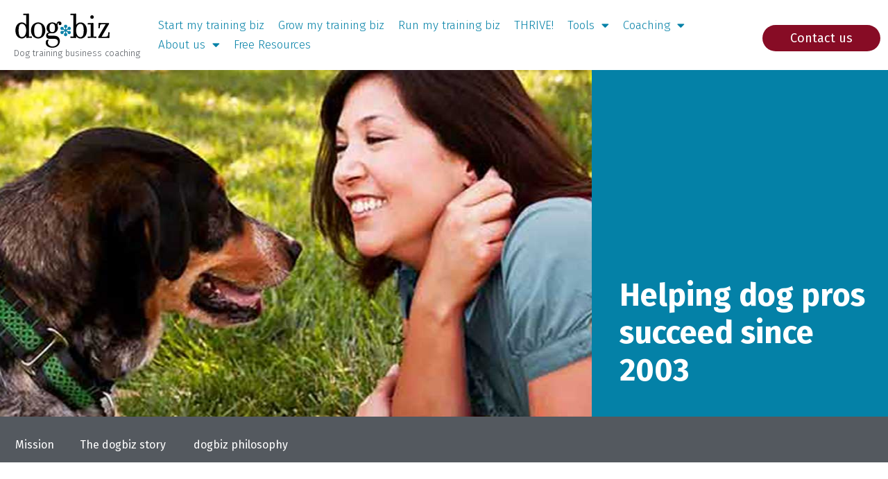

--- FILE ---
content_type: text/css
request_url: https://dogbizsuccess.com/wp-content/uploads/elementor/css/post-9750.css?ver=1768948599
body_size: 381
content:
.elementor-kit-9750{--e-global-color-primary:#0481A7;--e-global-color-secondary:#54595F;--e-global-color-text:#4D4D4D;--e-global-color-accent:#0481A7;--e-global-color-7b09722:#7A7A7A;--e-global-color-5c28422e:#CAD178;--e-global-color-680725b6:#870C25;--e-global-typography-primary-font-family:"Fira Sans";--e-global-typography-primary-font-weight:bold;--e-global-typography-secondary-font-family:"Fira Sans";--e-global-typography-secondary-font-weight:normal;--e-global-typography-text-font-family:"Fira Sans";--e-global-typography-text-font-weight:normal;--e-global-typography-accent-font-family:"Roboto";--e-global-typography-accent-font-weight:500;--e-global-typography-3b9bd26-font-family:"Fira Sans";--e-global-typography-3b9bd26-font-size:56px;--e-global-typography-3b9bd26-font-weight:bold;--e-global-typography-3b9bd26-line-height:1.1em;--e-global-typography-ffa3f65-font-size:40px;--e-global-typography-ffa3f65-font-weight:400;--e-global-typography-1ecff3b-font-size:24px;--e-global-typography-1ecff3b-font-weight:500;--e-global-typography-526771b-font-family:"Fira Sans";--e-global-typography-526771b-font-size:28px;--e-global-typography-526771b-font-weight:400;}.elementor-kit-9750 button,.elementor-kit-9750 input[type="button"],.elementor-kit-9750 input[type="submit"],.elementor-kit-9750 .elementor-button{background-color:var( --e-global-color-680725b6 );font-family:"Fira Sans", Sans-serif;font-size:18px;font-weight:400;color:#FFFFFF;border-radius:36px 36px 36px 36px;padding:10px 40px 10px 40px;}.elementor-kit-9750 button:hover,.elementor-kit-9750 button:focus,.elementor-kit-9750 input[type="button"]:hover,.elementor-kit-9750 input[type="button"]:focus,.elementor-kit-9750 input[type="submit"]:hover,.elementor-kit-9750 input[type="submit"]:focus,.elementor-kit-9750 .elementor-button:hover,.elementor-kit-9750 .elementor-button:focus{background-color:var( --e-global-color-primary );}.elementor-kit-9750 a{color:var( --e-global-color-primary );}.elementor-section.elementor-section-boxed > .elementor-container{max-width:1280px;}.e-con{--container-max-width:1280px;}.elementor-widget:not(:last-child){margin-block-end:20px;}.elementor-element{--widgets-spacing:20px 20px;--widgets-spacing-row:20px;--widgets-spacing-column:20px;}{}h1.entry-title{display:var(--page-title-display);}@media(max-width:1024px){.elementor-kit-9750{--e-global-typography-526771b-font-size:26px;}.elementor-section.elementor-section-boxed > .elementor-container{max-width:1024px;}.e-con{--container-max-width:1024px;}}@media(max-width:768px){.elementor-kit-9750{--e-global-typography-3b9bd26-font-size:38px;--e-global-typography-526771b-font-size:26px;}.elementor-section.elementor-section-boxed > .elementor-container{max-width:767px;}.e-con{--container-max-width:767px;}}

--- FILE ---
content_type: text/css
request_url: https://dogbizsuccess.com/wp-content/uploads/elementor/css/post-76.css?ver=1768965680
body_size: 925
content:
.elementor-76 .elementor-element.elementor-element-3b4090f0 > .elementor-container > .elementor-column > .elementor-widget-wrap{align-content:flex-start;align-items:flex-start;}.elementor-76 .elementor-element.elementor-element-3b4090f0:not(.elementor-motion-effects-element-type-background), .elementor-76 .elementor-element.elementor-element-3b4090f0 > .elementor-motion-effects-container > .elementor-motion-effects-layer{background-color:#0481A7;}.elementor-76 .elementor-element.elementor-element-3b4090f0 > .elementor-background-overlay{opacity:0.5;transition:background 0.3s, border-radius 0.3s, opacity 0.3s;}.elementor-76 .elementor-element.elementor-element-3b4090f0{transition:background 0.3s, border 0.3s, border-radius 0.3s, box-shadow 0.3s;margin-top:0px;margin-bottom:0px;padding:0px 0px 0px 0px;}.elementor-76 .elementor-element.elementor-element-46af4848:not(.elementor-motion-effects-element-type-background) > .elementor-widget-wrap, .elementor-76 .elementor-element.elementor-element-46af4848 > .elementor-widget-wrap > .elementor-motion-effects-container > .elementor-motion-effects-layer{background-image:url("https://dogbizsuccess.com/wp-content/uploads/mission-clr.jpg");background-position:center center;background-repeat:no-repeat;background-size:cover;}.elementor-bc-flex-widget .elementor-76 .elementor-element.elementor-element-46af4848.elementor-column .elementor-widget-wrap{align-items:flex-end;}.elementor-76 .elementor-element.elementor-element-46af4848.elementor-column.elementor-element[data-element_type="column"] > .elementor-widget-wrap.elementor-element-populated{align-content:flex-end;align-items:flex-end;}.elementor-76 .elementor-element.elementor-element-46af4848 > .elementor-widget-wrap > .elementor-widget:not(.elementor-widget__width-auto):not(.elementor-widget__width-initial):not(:last-child):not(.elementor-absolute){margin-block-end:0px;}.elementor-76 .elementor-element.elementor-element-46af4848 > .elementor-element-populated{transition:background 0.3s, border 0.3s, border-radius 0.3s, box-shadow 0.3s;margin:0px 0px 0px 0px;--e-column-margin-right:0px;--e-column-margin-left:0px;}.elementor-76 .elementor-element.elementor-element-46af4848 > .elementor-element-populated > .elementor-background-overlay{transition:background 0.3s, border-radius 0.3s, opacity 0.3s;}.elementor-76 .elementor-element.elementor-element-72dbfa06{--spacer-size:500px;}.elementor-76 .elementor-element.elementor-element-6ee9d935 img{width:400vw;}.elementor-bc-flex-widget .elementor-76 .elementor-element.elementor-element-4cb1c3ec.elementor-column .elementor-widget-wrap{align-items:flex-end;}.elementor-76 .elementor-element.elementor-element-4cb1c3ec.elementor-column.elementor-element[data-element_type="column"] > .elementor-widget-wrap.elementor-element-populated{align-content:flex-end;align-items:flex-end;}.elementor-76 .elementor-element.elementor-element-4cb1c3ec > .elementor-widget-wrap > .elementor-widget:not(.elementor-widget__width-auto):not(.elementor-widget__width-initial):not(:last-child):not(.elementor-absolute){margin-block-end:0px;}.elementor-76 .elementor-element.elementor-element-4cb1c3ec > .elementor-element-populated{transition:background 0.3s, border 0.3s, border-radius 0.3s, box-shadow 0.3s;margin:0px 0px 0px 0px;--e-column-margin-right:0px;--e-column-margin-left:0px;padding:20px 20px 40px 40px;}.elementor-76 .elementor-element.elementor-element-4cb1c3ec > .elementor-element-populated > .elementor-background-overlay{transition:background 0.3s, border-radius 0.3s, opacity 0.3s;}.elementor-76 .elementor-element.elementor-element-6884ca38{text-align:start;}.elementor-76 .elementor-element.elementor-element-6884ca38 .elementor-heading-title{font-family:"Fira Sans", Sans-serif;font-size:2.5em;font-weight:bold;line-height:1.2em;color:#ffffff;}.elementor-76 .elementor-element.elementor-element-0e01870:not(.elementor-motion-effects-element-type-background), .elementor-76 .elementor-element.elementor-element-0e01870 > .elementor-motion-effects-container > .elementor-motion-effects-layer{background-color:#54595f;}.elementor-76 .elementor-element.elementor-element-0e01870{transition:background 0.3s, border 0.3s, border-radius 0.3s, box-shadow 0.3s;}.elementor-76 .elementor-element.elementor-element-0e01870 > .elementor-background-overlay{transition:background 0.3s, border-radius 0.3s, opacity 0.3s;}.elementor-76 .elementor-element.elementor-element-3dc7dc7 > .elementor-widget-container{margin:0px 25px 0px 0px;}.elementor-76 .elementor-element.elementor-element-3dc7dc7{font-size:16px;font-weight:300;color:#ffffff;}.elementor-76 .elementor-element.elementor-element-547e083 > .elementor-container{max-width:900px;}.elementor-76 .elementor-element.elementor-element-547e083{margin-top:0px;margin-bottom:20px;padding:80px 0px 0px 0px;}.elementor-76 .elementor-element.elementor-element-1eaf722 > .elementor-element-populated{padding:0px 0px 0px 0px;}.elementor-76 .elementor-element.elementor-element-e727942{text-align:center;}.elementor-76 .elementor-element.elementor-element-e727942 .elementor-heading-title{font-size:40px;font-weight:400;}.elementor-76 .elementor-element.elementor-element-7a085b1 > .elementor-widget-container{margin:20px 0px 0px 0px;padding:0px 0px 0px 0px;}.elementor-76 .elementor-element.elementor-element-7a085b1{text-align:center;font-family:"Fira Sans", Sans-serif;font-size:17px;font-weight:300;line-height:30px;}.elementor-76 .elementor-element.elementor-element-c5ef51b:not(.elementor-motion-effects-element-type-background), .elementor-76 .elementor-element.elementor-element-c5ef51b > .elementor-motion-effects-container > .elementor-motion-effects-layer{background-image:url("https://dogbizsuccess.com/wp-content/uploads/mission-bg.png");}.elementor-76 .elementor-element.elementor-element-c5ef51b{transition:background 0.3s, border 0.3s, border-radius 0.3s, box-shadow 0.3s;}.elementor-76 .elementor-element.elementor-element-c5ef51b > .elementor-background-overlay{transition:background 0.3s, border-radius 0.3s, opacity 0.3s;}.elementor-76 .elementor-element.elementor-element-ea3ec01{margin-top:0px;margin-bottom:20px;}.elementor-76 .elementor-element.elementor-element-685f93f{text-align:center;}.elementor-76 .elementor-element.elementor-element-685f93f .elementor-heading-title{font-size:40px;font-weight:400;}.elementor-76 .elementor-element.elementor-element-abdfc35 > .elementor-widget-container{margin:20px 0px 0px 0px;padding:0px 0px 0px 0px;}.elementor-76 .elementor-element.elementor-element-abdfc35{text-align:center;font-family:"Fira Sans", Sans-serif;font-size:17px;font-weight:300;line-height:30px;color:#4d4d4d;}.elementor-76 .elementor-element.elementor-element-49976543 > .elementor-widget-container{background-color:#ffffff;background-image:url("https://dogbizsuccess.com/wp-content/uploads/mission-bg.png");}.elementor-76 .elementor-element.elementor-element-49976543{text-align:center;}.elementor-76 .elementor-element.elementor-element-94171d8{margin-top:0px;margin-bottom:0px;}.elementor-76 .elementor-element.elementor-element-bf9357b{text-align:center;}.elementor-76 .elementor-element.elementor-element-bf9357b .elementor-heading-title{font-size:40px;font-weight:400;}.elementor-76 .elementor-element.elementor-element-40f58fe > .elementor-widget-container{margin:0px 0px 0px 0px;}.elementor-76 .elementor-element.elementor-element-40f58fe{z-index:0;text-align:center;}.elementor-76 .elementor-element.elementor-element-40f58fe .elementor-heading-title{font-size:24px;font-weight:500;color:var( --e-global-color-primary );}.elementor-76 .elementor-element.elementor-element-b0b23c2{text-align:center;font-family:"Fira Sans", Sans-serif;font-size:17px;font-weight:300;line-height:30px;}.elementor-76 .elementor-element.elementor-element-0d8d958 > .elementor-widget-container{margin:0px 0px 0px 0px;}.elementor-76 .elementor-element.elementor-element-0d8d958{z-index:0;text-align:center;}.elementor-76 .elementor-element.elementor-element-0d8d958 .elementor-heading-title{font-size:24px;font-weight:500;color:var( --e-global-color-primary );}.elementor-76 .elementor-element.elementor-element-4d426da{text-align:center;font-family:"Fira Sans", Sans-serif;font-size:17px;font-weight:300;line-height:30px;}.elementor-76 .elementor-element.elementor-element-829e5f9 > .elementor-widget-container{margin:0px 0px 0px 0px;}.elementor-76 .elementor-element.elementor-element-829e5f9{z-index:0;text-align:center;}.elementor-76 .elementor-element.elementor-element-829e5f9 .elementor-heading-title{font-size:24px;font-weight:500;color:var( --e-global-color-primary );}.elementor-76 .elementor-element.elementor-element-23a990c{text-align:center;font-family:"Fira Sans", Sans-serif;font-size:17px;font-weight:300;line-height:30px;}.elementor-76 .elementor-element.elementor-element-7c874c4 > .elementor-widget-container{margin:0px 0px 0px 0px;}.elementor-76 .elementor-element.elementor-element-7c874c4{z-index:0;text-align:center;}.elementor-76 .elementor-element.elementor-element-7c874c4 .elementor-heading-title{font-size:24px;font-weight:500;color:var( --e-global-color-primary );}.elementor-76 .elementor-element.elementor-element-add8725{text-align:center;font-family:"Fira Sans", Sans-serif;font-size:17px;font-weight:300;line-height:30px;}.elementor-76 .elementor-element.elementor-element-3944f8d > .elementor-widget-container{margin:0px 0px 0px 0px;}.elementor-76 .elementor-element.elementor-element-3944f8d{z-index:0;text-align:center;}.elementor-76 .elementor-element.elementor-element-3944f8d .elementor-heading-title{font-size:24px;font-weight:500;color:var( --e-global-color-primary );}.elementor-76 .elementor-element.elementor-element-c4ab8e6{text-align:center;font-family:"Fira Sans", Sans-serif;font-size:17px;font-weight:300;line-height:30px;}.elementor-76 .elementor-element.elementor-element-b84eb14 > .elementor-widget-container{margin:0px 0px 0px 0px;}.elementor-76 .elementor-element.elementor-element-b84eb14{z-index:0;text-align:center;}.elementor-76 .elementor-element.elementor-element-b84eb14 .elementor-heading-title{font-size:24px;font-weight:500;color:var( --e-global-color-primary );}.elementor-76 .elementor-element.elementor-element-109c921{text-align:center;font-family:"Fira Sans", Sans-serif;font-size:17px;font-weight:300;line-height:30px;}:root{--page-title-display:none;}@media(max-width:1024px){.elementor-76 .elementor-element.elementor-element-3b4090f0{margin-top:120px;margin-bottom:0px;}.elementor-76 .elementor-element.elementor-element-72dbfa06{--spacer-size:250px;}.elementor-76 .elementor-element.elementor-element-6884ca38 .elementor-heading-title{font-size:36px;line-height:1.2em;}}@media(max-width:768px){.elementor-76 .elementor-element.elementor-element-3b4090f0{padding:0px 0px 0px 0px;}.elementor-76 .elementor-element.elementor-element-6884ca38 .elementor-heading-title{font-size:30px;line-height:1.2em;}}/* Start custom CSS */.site-inner {
margin-top: 0;
}/* End custom CSS */

--- FILE ---
content_type: text/css
request_url: https://dogbizsuccess.com/wp-content/uploads/elementor/css/post-11719.css?ver=1768948599
body_size: 912
content:
.elementor-11719 .elementor-element.elementor-element-a1a17e0:not(.elementor-motion-effects-element-type-background), .elementor-11719 .elementor-element.elementor-element-a1a17e0 > .elementor-motion-effects-container > .elementor-motion-effects-layer{background-color:#ffffff;}.elementor-11719 .elementor-element.elementor-element-a1a17e0{transition:background 0.3s, border 0.3s, border-radius 0.3s, box-shadow 0.3s;padding:0px 0px 0px 0px;z-index:9999;}.elementor-11719 .elementor-element.elementor-element-a1a17e0 > .elementor-background-overlay{transition:background 0.3s, border-radius 0.3s, opacity 0.3s;}.elementor-11719 .elementor-element.elementor-element-8350ade:not(.elementor-motion-effects-element-type-background) > .elementor-widget-wrap, .elementor-11719 .elementor-element.elementor-element-8350ade > .elementor-widget-wrap > .elementor-motion-effects-container > .elementor-motion-effects-layer{background-color:#ffffff;}.elementor-bc-flex-widget .elementor-11719 .elementor-element.elementor-element-8350ade.elementor-column .elementor-widget-wrap{align-items:center;}.elementor-11719 .elementor-element.elementor-element-8350ade.elementor-column.elementor-element[data-element_type="column"] > .elementor-widget-wrap.elementor-element-populated{align-content:center;align-items:center;}.elementor-11719 .elementor-element.elementor-element-8350ade.elementor-column > .elementor-widget-wrap{justify-content:flex-start;}.elementor-11719 .elementor-element.elementor-element-8350ade > .elementor-widget-wrap > .elementor-widget:not(.elementor-widget__width-auto):not(.elementor-widget__width-initial):not(:last-child):not(.elementor-absolute){margin-block-end:0px;}.elementor-11719 .elementor-element.elementor-element-8350ade > .elementor-element-populated{transition:background 0.3s, border 0.3s, border-radius 0.3s, box-shadow 0.3s;margin:10px 0px 10px 0px;--e-column-margin-right:0px;--e-column-margin-left:0px;padding:8px 0px 0px 20px;}.elementor-11719 .elementor-element.elementor-element-8350ade > .elementor-element-populated > .elementor-background-overlay{transition:background 0.3s, border-radius 0.3s, opacity 0.3s;}.elementor-11719 .elementor-element.elementor-element-6b02ffb{text-align:start;}.elementor-11719 .elementor-element.elementor-element-e1953fb > .elementor-widget-container{margin:0px 0px 8px 0px;}.elementor-11719 .elementor-element.elementor-element-e1953fb .elementor-heading-title{font-size:13px;font-weight:300;color:#54595f;}.elementor-11719 .elementor-element.elementor-element-239558f:not(.elementor-motion-effects-element-type-background) > .elementor-widget-wrap, .elementor-11719 .elementor-element.elementor-element-239558f > .elementor-widget-wrap > .elementor-motion-effects-container > .elementor-motion-effects-layer{background-color:#ffffff;}.elementor-bc-flex-widget .elementor-11719 .elementor-element.elementor-element-239558f.elementor-column .elementor-widget-wrap{align-items:center;}.elementor-11719 .elementor-element.elementor-element-239558f.elementor-column.elementor-element[data-element_type="column"] > .elementor-widget-wrap.elementor-element-populated{align-content:center;align-items:center;}.elementor-11719 .elementor-element.elementor-element-239558f > .elementor-widget-wrap > .elementor-widget:not(.elementor-widget__width-auto):not(.elementor-widget__width-initial):not(:last-child):not(.elementor-absolute){margin-block-end:0px;}.elementor-11719 .elementor-element.elementor-element-239558f > .elementor-element-populated{transition:background 0.3s, border 0.3s, border-radius 0.3s, box-shadow 0.3s;margin:0px 0px 0px 0px;--e-column-margin-right:0px;--e-column-margin-left:0px;padding:0px 10px 0px 0px;}.elementor-11719 .elementor-element.elementor-element-239558f > .elementor-element-populated > .elementor-background-overlay{transition:background 0.3s, border-radius 0.3s, opacity 0.3s;}.elementor-11719 .elementor-element.elementor-element-b18c17a{width:var( --container-widget-width, 99.695% );max-width:99.695%;--container-widget-width:99.695%;--container-widget-flex-grow:0;--e-nav-menu-horizontal-menu-item-margin:calc( 0px / 2 );}.elementor-11719 .elementor-element.elementor-element-b18c17a .elementor-menu-toggle{margin-right:auto;}.elementor-11719 .elementor-element.elementor-element-b18c17a .e--pointer-framed .elementor-item:before{border-width:0px;}.elementor-11719 .elementor-element.elementor-element-b18c17a .e--pointer-framed.e--animation-draw .elementor-item:before{border-width:0 0 0px 0px;}.elementor-11719 .elementor-element.elementor-element-b18c17a .e--pointer-framed.e--animation-draw .elementor-item:after{border-width:0px 0px 0 0;}.elementor-11719 .elementor-element.elementor-element-b18c17a .e--pointer-framed.e--animation-corners .elementor-item:before{border-width:0px 0 0 0px;}.elementor-11719 .elementor-element.elementor-element-b18c17a .e--pointer-framed.e--animation-corners .elementor-item:after{border-width:0 0px 0px 0;}.elementor-11719 .elementor-element.elementor-element-b18c17a .e--pointer-underline .elementor-item:after,
					 .elementor-11719 .elementor-element.elementor-element-b18c17a .e--pointer-overline .elementor-item:before,
					 .elementor-11719 .elementor-element.elementor-element-b18c17a .e--pointer-double-line .elementor-item:before,
					 .elementor-11719 .elementor-element.elementor-element-b18c17a .e--pointer-double-line .elementor-item:after{height:0px;}.elementor-11719 .elementor-element.elementor-element-b18c17a .elementor-nav-menu--main .elementor-item{padding-left:10px;padding-right:10px;padding-top:4px;padding-bottom:4px;}.elementor-11719 .elementor-element.elementor-element-b18c17a .elementor-nav-menu--main:not(.elementor-nav-menu--layout-horizontal) .elementor-nav-menu > li:not(:last-child){margin-bottom:0px;}.elementor-11719 .elementor-element.elementor-element-50fcb22:not(.elementor-motion-effects-element-type-background) > .elementor-widget-wrap, .elementor-11719 .elementor-element.elementor-element-50fcb22 > .elementor-widget-wrap > .elementor-motion-effects-container > .elementor-motion-effects-layer{background-color:#ffffff;}.elementor-bc-flex-widget .elementor-11719 .elementor-element.elementor-element-50fcb22.elementor-column .elementor-widget-wrap{align-items:center;}.elementor-11719 .elementor-element.elementor-element-50fcb22.elementor-column.elementor-element[data-element_type="column"] > .elementor-widget-wrap.elementor-element-populated{align-content:center;align-items:center;}.elementor-11719 .elementor-element.elementor-element-50fcb22.elementor-column > .elementor-widget-wrap{justify-content:flex-start;}.elementor-11719 .elementor-element.elementor-element-50fcb22 > .elementor-widget-wrap > .elementor-widget:not(.elementor-widget__width-auto):not(.elementor-widget__width-initial):not(:last-child):not(.elementor-absolute){margin-block-end:0px;}.elementor-11719 .elementor-element.elementor-element-50fcb22 > .elementor-element-populated{transition:background 0.3s, border 0.3s, border-radius 0.3s, box-shadow 0.3s;margin:10px 0px 10px 0px;--e-column-margin-right:0px;--e-column-margin-left:0px;padding:8px 0px 0px 20px;}.elementor-11719 .elementor-element.elementor-element-50fcb22 > .elementor-element-populated > .elementor-background-overlay{transition:background 0.3s, border-radius 0.3s, opacity 0.3s;}.elementor-11719 .elementor-element.elementor-element-555b5ad .elementor-button:hover, .elementor-11719 .elementor-element.elementor-element-555b5ad .elementor-button:focus{background-color:var( --e-global-color-primary );}.elementor-11719 .elementor-element.elementor-element-60bface0:not(.elementor-motion-effects-element-type-background) > .elementor-widget-wrap, .elementor-11719 .elementor-element.elementor-element-60bface0 > .elementor-widget-wrap > .elementor-motion-effects-container > .elementor-motion-effects-layer{background-color:#FFFFFF;}.elementor-11719 .elementor-element.elementor-element-60bface0 > .elementor-element-populated{transition:background 0.3s, border 0.3s, border-radius 0.3s, box-shadow 0.3s;}.elementor-11719 .elementor-element.elementor-element-60bface0 > .elementor-element-populated > .elementor-background-overlay{transition:background 0.3s, border-radius 0.3s, opacity 0.3s;}.elementor-11719 .elementor-element.elementor-element-2be4f4b5{text-align:start;}.elementor-11719 .elementor-element.elementor-element-6f0d9e87 > .elementor-widget-container{margin:0px 0px 8px 0px;}.elementor-11719 .elementor-element.elementor-element-6f0d9e87 .elementor-heading-title{font-size:13px;font-weight:300;color:#54595f;}.elementor-11719 .elementor-element.elementor-element-e1673bf .elementor-menu-toggle{margin:0 auto;}.elementor-11719 .elementor-element.elementor-element-5bc39e5 .elementor-button:hover, .elementor-11719 .elementor-element.elementor-element-5bc39e5 .elementor-button:focus{background-color:var( --e-global-color-primary );}.elementor-theme-builder-content-area{height:400px;}.elementor-location-header:before, .elementor-location-footer:before{content:"";display:table;clear:both;}@media(max-width:768px){.elementor-11719 .elementor-element.elementor-element-8350ade{width:40%;}.elementor-11719 .elementor-element.elementor-element-239558f{width:30%;}.elementor-bc-flex-widget .elementor-11719 .elementor-element.elementor-element-239558f.elementor-column .elementor-widget-wrap{align-items:center;}.elementor-11719 .elementor-element.elementor-element-239558f.elementor-column.elementor-element[data-element_type="column"] > .elementor-widget-wrap.elementor-element-populated{align-content:center;align-items:center;}.elementor-11719 .elementor-element.elementor-element-239558f.elementor-column > .elementor-widget-wrap{justify-content:center;}.elementor-11719 .elementor-element.elementor-element-50fcb22{width:40%;}.elementor-11719 .elementor-element.elementor-element-60bface0 > .elementor-widget-wrap > .elementor-widget:not(.elementor-widget__width-auto):not(.elementor-widget__width-initial):not(:last-child):not(.elementor-absolute){margin-block-end:0px;}.elementor-11719 .elementor-element.elementor-element-60bface0 > .elementor-element-populated{padding:2% 10% 0% 10%;}.elementor-11719 .elementor-element.elementor-element-2be4f4b5{text-align:center;}.elementor-11719 .elementor-element.elementor-element-6f0d9e87{text-align:center;}.elementor-11719 .elementor-element.elementor-element-6f0d9e87 .elementor-heading-title{font-size:15px;}}@media(min-width:769px){.elementor-11719 .elementor-element.elementor-element-8350ade{width:17%;}.elementor-11719 .elementor-element.elementor-element-239558f{width:67.333%;}.elementor-11719 .elementor-element.elementor-element-50fcb22{width:15%;}}

--- FILE ---
content_type: text/css
request_url: https://dogbizsuccess.com/wp-content/uploads/elementor/css/post-11726.css?ver=1768948599
body_size: 766
content:
.elementor-11726 .elementor-element.elementor-element-a414edc:not(.elementor-motion-effects-element-type-background), .elementor-11726 .elementor-element.elementor-element-a414edc > .elementor-motion-effects-container > .elementor-motion-effects-layer{background-color:var( --e-global-color-primary );}.elementor-11726 .elementor-element.elementor-element-a414edc{transition:background 0.3s, border 0.3s, border-radius 0.3s, box-shadow 0.3s;}.elementor-11726 .elementor-element.elementor-element-a414edc > .elementor-background-overlay{transition:background 0.3s, border-radius 0.3s, opacity 0.3s;}.elementor-11726 .elementor-element.elementor-element-c788763{text-align:center;font-size:20px;color:#FFFFFF;}.elementor-11726 .elementor-element.elementor-element-4deb91c0:not(.elementor-motion-effects-element-type-background), .elementor-11726 .elementor-element.elementor-element-4deb91c0 > .elementor-motion-effects-container > .elementor-motion-effects-layer{background-color:#e6e6e6;}.elementor-11726 .elementor-element.elementor-element-4deb91c0{transition:background 0.3s, border 0.3s, border-radius 0.3s, box-shadow 0.3s;padding:30px 0px 0px 0px;}.elementor-11726 .elementor-element.elementor-element-4deb91c0 > .elementor-background-overlay{transition:background 0.3s, border-radius 0.3s, opacity 0.3s;}.elementor-bc-flex-widget .elementor-11726 .elementor-element.elementor-element-261ce9c6.elementor-column .elementor-widget-wrap{align-items:flex-start;}.elementor-11726 .elementor-element.elementor-element-261ce9c6.elementor-column.elementor-element[data-element_type="column"] > .elementor-widget-wrap.elementor-element-populated{align-content:flex-start;align-items:flex-start;}.elementor-11726 .elementor-element.elementor-element-428bb2cb > .elementor-widget-container{margin:0px 0px 0px 0px;}.elementor-11726 .elementor-element.elementor-element-428bb2cb .elementor-heading-title{font-family:"Fira Sans", Sans-serif;font-size:24px;font-weight:400;line-height:28px;color:#333333;}.elementor-11726 .elementor-element.elementor-element-740b366a > .elementor-widget-container{margin:0px 0px 0px 0px;padding:0px 0px 0px 0px;}.elementor-11726 .elementor-element.elementor-element-740b366a{font-family:"Fira Sans", Sans-serif;font-size:17px;font-weight:300;line-height:1.8em;color:#4d4d4d;}.elementor-11726 .elementor-element.elementor-element-4a882a4 .elementor-button:hover, .elementor-11726 .elementor-element.elementor-element-4a882a4 .elementor-button:focus{background-color:var( --e-global-color-primary );}.elementor-bc-flex-widget .elementor-11726 .elementor-element.elementor-element-3fe5029.elementor-column .elementor-widget-wrap{align-items:flex-start;}.elementor-11726 .elementor-element.elementor-element-3fe5029.elementor-column.elementor-element[data-element_type="column"] > .elementor-widget-wrap.elementor-element-populated{align-content:flex-start;align-items:flex-start;}.elementor-11726 .elementor-element.elementor-element-f524e27 > .elementor-widget-container{margin:0px 0px 0px 0px;}.elementor-11726 .elementor-element.elementor-element-f524e27 .elementor-heading-title{font-family:"Fira Sans", Sans-serif;font-size:24px;font-weight:400;color:#333333;}.elementor-11726 .elementor-element.elementor-element-f42ac9b > .elementor-widget-container{margin:0px 0px 0px 0px;padding:0px 0px 0px 0px;}.elementor-11726 .elementor-element.elementor-element-f42ac9b{font-family:"Fira Sans", Sans-serif;font-size:17px;font-weight:300;line-height:1.8em;color:#4d4d4d;}.elementor-bc-flex-widget .elementor-11726 .elementor-element.elementor-element-308270e.elementor-column .elementor-widget-wrap{align-items:flex-start;}.elementor-11726 .elementor-element.elementor-element-308270e.elementor-column.elementor-element[data-element_type="column"] > .elementor-widget-wrap.elementor-element-populated{align-content:flex-start;align-items:flex-start;}.elementor-11726 .elementor-element.elementor-element-308270e > .elementor-widget-wrap > .elementor-widget:not(.elementor-widget__width-auto):not(.elementor-widget__width-initial):not(:last-child):not(.elementor-absolute){margin-block-end:0px;}.elementor-11726 .elementor-element.elementor-element-4c56d036 > .elementor-widget-container{margin:0px 0px 0px 0px;}.elementor-11726 .elementor-element.elementor-element-4c56d036 .elementor-heading-title{font-family:"Fira Sans", Sans-serif;font-size:24px;font-weight:400;color:#333333;}.elementor-11726 .elementor-element.elementor-element-71ad9ff7 > .elementor-widget-container{margin:8px 0px 0px 0px;padding:0px 0px 0px 0px;}.elementor-11726 .elementor-element.elementor-element-71ad9ff7{font-family:"Fira Sans", Sans-serif;font-size:17px;font-weight:300;line-height:1.8em;color:#4d4d4d;}.elementor-11726 .elementor-element.elementor-element-f449622 .elementor-repeater-item-c9ad31f.elementor-social-icon{background-color:var( --e-global-color-primary );}.elementor-11726 .elementor-element.elementor-element-f449622 .elementor-repeater-item-e63804e.elementor-social-icon{background-color:var( --e-global-color-primary );}.elementor-11726 .elementor-element.elementor-element-f449622{--grid-template-columns:repeat(0, auto);--icon-size:20px;--grid-column-gap:11px;--grid-row-gap:0px;}.elementor-11726 .elementor-element.elementor-element-f449622 .elementor-widget-container{text-align:left;}.elementor-11726 .elementor-element.elementor-element-7293b6a:not(.elementor-motion-effects-element-type-background), .elementor-11726 .elementor-element.elementor-element-7293b6a > .elementor-motion-effects-container > .elementor-motion-effects-layer{background-color:#FFFFFFF0;}.elementor-11726 .elementor-element.elementor-element-7293b6a{transition:background 0.3s, border 0.3s, border-radius 0.3s, box-shadow 0.3s;margin-top:0px;margin-bottom:0px;padding:0% 2% 0% 02%;}.elementor-11726 .elementor-element.elementor-element-7293b6a > .elementor-background-overlay{transition:background 0.3s, border-radius 0.3s, opacity 0.3s;}.elementor-11726 .elementor-element.elementor-element-0bcc16c > .elementor-element-populated{margin:0px 0px 0px 0px;--e-column-margin-right:0px;--e-column-margin-left:0px;padding:20px 0px 0px 0px;}.elementor-11726 .elementor-element.elementor-element-119f3b0 > .elementor-widget-container{margin:0px 0px 0px 0px;}.elementor-11726 .elementor-element.elementor-element-119f3b0 .elementor-heading-title{font-family:"Fira Sans", Sans-serif;font-size:24px;font-weight:400;line-height:28px;color:#333333;}.elementor-11726 .elementor-element.elementor-element-1571bc3:not(.elementor-motion-effects-element-type-background), .elementor-11726 .elementor-element.elementor-element-1571bc3 > .elementor-motion-effects-container > .elementor-motion-effects-layer{background-color:#FFFFFF;}.elementor-11726 .elementor-element.elementor-element-1571bc3{transition:background 0.3s, border 0.3s, border-radius 0.3s, box-shadow 0.3s;margin-top:0px;margin-bottom:0px;padding:0% 2% 0% 2%;}.elementor-11726 .elementor-element.elementor-element-1571bc3 > .elementor-background-overlay{transition:background 0.3s, border-radius 0.3s, opacity 0.3s;}.elementor-11726 .elementor-element.elementor-element-bc12396{font-size:15px;}.elementor-11726 .elementor-element.elementor-element-be68053{font-size:15px;}.elementor-11726 .elementor-element.elementor-element-7cd2495{font-size:15px;}.elementor-11726 .elementor-element.elementor-element-484aac1{font-size:15px;}.elementor-11726 .elementor-element.elementor-element-17d30bf{font-size:15px;}.elementor-11726 .elementor-element.elementor-element-bbab887{font-size:15px;}.elementor-11726 .elementor-element.elementor-element-c9040cf:not(.elementor-motion-effects-element-type-background), .elementor-11726 .elementor-element.elementor-element-c9040cf > .elementor-motion-effects-container > .elementor-motion-effects-layer{background-color:var( --e-global-color-primary );}.elementor-11726 .elementor-element.elementor-element-c9040cf > .elementor-container{max-width:800px;}.elementor-11726 .elementor-element.elementor-element-c9040cf{transition:background 0.3s, border 0.3s, border-radius 0.3s, box-shadow 0.3s;}.elementor-11726 .elementor-element.elementor-element-c9040cf > .elementor-background-overlay{transition:background 0.3s, border-radius 0.3s, opacity 0.3s;}.elementor-11726 .elementor-element.elementor-element-48927d4e > .elementor-element-populated{transition:background 0.3s, border 0.3s, border-radius 0.3s, box-shadow 0.3s;}.elementor-11726 .elementor-element.elementor-element-48927d4e > .elementor-element-populated > .elementor-background-overlay{transition:background 0.3s, border-radius 0.3s, opacity 0.3s;}.elementor-11726 .elementor-element.elementor-element-7abd1ce1{font-family:"Fira Sans", Sans-serif;font-size:12px;font-weight:300;color:#FFFFFF;}.elementor-theme-builder-content-area{height:400px;}.elementor-location-header:before, .elementor-location-footer:before{content:"";display:table;clear:both;}@media(min-width:769px){.elementor-11726 .elementor-element.elementor-element-261ce9c6{width:40%;}.elementor-11726 .elementor-element.elementor-element-3fe5029{width:39.333%;}.elementor-11726 .elementor-element.elementor-element-308270e{width:20%;}}

--- FILE ---
content_type: text/css
request_url: https://dogbizsuccess.com/wp-content/plugins/connections-market/market.min.css?ver=4.1.1
body_size: 434
content:
#cn-market .cn-clear{clear:both}#cn-market .connections-list.cn-clear{clear:none}#cn-market{clear:both;line-height:normal}#cn-market .cn-alphaindex{float:right;margin:4px 0;text-align:right}
#cn-market #cn-list-body{float:left;margin:0 0 0 15px}#cn-market .cn-search{float:left;margin:0 15px 10px}#cn-market .cn-search label{display:none}#cn-market #cn-page-nav{display:block;font-size:12px;margin:0;text-align:right}
#cn-select-label{display:block;font-size:14px;margin:10px 0 6px;text-align:left}#cn-market #cn-cat-select{margin:0!important;text-align:left}#cn-market div#cn-cat-list{float:left}
#cn-market #cn-cat-select ul{-webkit-border-radius:5px;-moz-border-radius:5px;border-radius:5px;background:none repeat scroll 0 0 #eee;color:#4a9fd5;font-size:12px!important;font-weight:bold;list-style:none outside none!important;margin:0;padding:0}
#cn-market #cn-cat-select ul li{background:0;cursor:pointer;list-style:none!important;margin:0!important;padding:2px 4px!important;text-indent:0!important}
#cn-market #cn-cat-select ul li:hover{-moz-border-radius:4px;-webkit-border-radius:4px;border-radius:4px;background-color:#ff8000;color:#fff}#cn-market #cn-cat-select ul li.cn-cat-selected{background-color:#4a9fd5;color:#fff}
#cn-market #cn-cat-select ul li label{cursor:pointer;display:block;float:none;padding:0;width:100%}#cn-market #cn-cat-select ul li input{height:18px;margin:-2px 4px 0 0;padding:0;vertical-align:middle;width:auto}
#cn-market #cn-cat-select ul ul{margin-left:12px}#cn-market .cn-entry{-moz-border-radius:4px;-webkit-border-radius:4px;background-color:#fff;border-radius:4px;border:1px solid #d3d3d3;font-size:12px;margin:0 0 10px;overflow:hidden;padding:8px;position:relative}
#cn-market .cn-left{float:left}#cn-market .cn-right{text-align:right}#cn-market h3{clear:none;font-size:14px;font-weight:bold;margin:0 0 6px}#cn-market .cn-image-none{-webkit-border-radius:4px;-moz-border-radius:4px;border-radius:4px;background:#f1f1f1;background:-moz-linear-gradient(top,#f1f1f1 0,#e3e3e3 100%);background:-webkit-gradient(linear,left top,left bottom,color-stop(0%,#f1f1f1),color-stop(100%,#e3e3e3));background:-webkit-linear-gradient(top,#f1f1f1 0,#e3e3e3 100%);background:-o-linear-gradient(top,#f1f1f1 0,#e3e3e3 100%);background:-ms-linear-gradient(top,#f1f1f1 0,#e3e3e3 100%);background:linear-gradient(top,#f1f1f1 0,#e3e3e3 100%);border:1px solid #e3e3e3}
#cn-market .cn-image-style p{color:#aaa;font-weight:700;text-align:center;text-shadow:1px 1px 0 #fff;padding:5px}#cn-market .cn-entry .cn-label{font-weight:bold}
#cn-market .cn-entry .vevent abbr{border:0}#cn-market .cn-bio h4,#cn-market .cn-notes h4{font-size:larger;font-weight:bold;margin:10px 0 6px}#cn-market .cn-bio .cn-image-style{float:right;margin-left:6px}
#cn-market .cn-bio,#cn-market .cn-notes,#cn-market .cn-gmap{-webkit-border-radius:4px;-moz-border-radius:4px;border-radius:4px;border:1px solid #d3d3d3;margin:10px 0 6px;padding:6px;text-align:left}
#cn-market .cn-no-results{float:left;clear:right;margin:24px}#cn-market span.cn-return-to-top img{vertical-align:baseline;border:none!important}

--- FILE ---
content_type: text/css
request_url: https://dogbizsuccess.com/wp-content/uploads/custom-css-js/1096.css?v=2285
body_size: 2368
content:
/******* Do not edit this file *******
Simple Custom CSS and JS - by Silkypress.com
Saved: Dec 18 2024 | 23:50:14 */
.entry-content h2, .entry-content h3, .entry-content h4 {
    margin-top: 20px;
    margin-bottom: 10px;
}

.menu-item-172937{
	background-color: #FFF;
	font-weight: 600 !important;
		border-top: #D3D3D3 solid 1px !important;

}

.menu-item-18795{
	background-color: #D0E6EC;
	font-weight: 600 !important;
		border-top: #D3D3D3 solid 1px !important;

}


.menu-item-19491{
	background-color: #D0E6EC;
	font-weight: 600 !important;
		border-top: #D3D3D3 solid 1px !important;

}


.menu-item-18796{
	background-color: #D0E6EC;
	font-weight: 600 !important;
		border-top: #D3D3D3 solid 1px !important;

}

.menu-item-18797{
	background-color: #D0E6EC;
	font-weight: 500 !important;
		border-top: #D3D3D3 solid 1px !important;

}


.menu-item-12866{
	background-color: #FFF;
	font-weight: 600 !important;
		border-top: #D3D3D3 solid 1px !important;

}

.menu-item-12884{
	background-color: #FFF;
	font-weight: 600 !important;
		border-top: #D3D3D3 solid 1px !important;

}


.menu-item-15378{
	background-color: #FFF;
	font-weight: 600 !important;
		border-top: #D3D3D3 solid 1px !important;

}


.menu-item-12867{
	background-color: #FFF;
	font-weight: 600 !important;
		border-top: #D3D3D3 solid 1px !important;

}

.menu-item-12867 a{
	/*color:#FFF !important;*/
}

.menu-item-14839{
	background-color: #FFF;
	font-weight: 600 !important;
		border-top: #D3D3D3 solid 1px !important;

}

.menu-item-14839 a{
	/*color:#FFF !important;*/
}


.menu-item-12868{
	background-color: #FFF;
	font-weight: 600 !important;
		border-top: #D3D3D3 solid 1px !important;

	/*color:#FFF;*/
}

.menu-item-12868 a{
	/*color:#FFF !important;*/
}


.menu-item-12885{
	background-color: #FFF;
	font-weight: 600 !important;
		border: #D3D3D3 solid 1px !important;

	/*color:#FFF;*/
}

.menu-item-17937{
	background-color: #FFF;
	font-weight: 600 !important;
		border: #D3D3D3 solid 1px !important;

	/*color:#FFF;*/
}


.menu-item-12885 a{
	/*color:#FFF !important;*/
}


.menu-item-12886{
	background-color: #FFF;
	font-weight: 600 !important;
		border-top: #D3D3D3 solid 1px !important;

}
.menu-item-12886 a{
	/*color:#FFF !important;*/
}


.menu-item-12875{
	background-color: #FFF;
	font-weight: 600 !important;
		border-top: #D3D3D3 solid 1px !important;

	/*color:#FFF !important;*/
}


.menu-item-12875 a{
	/*color:#FFF !important;*/
}


.menu-item-12878{
	background-color: #FFF;
	font-weight: 600 !important;
	border-top: #D3D3D3 solid 1px !important;
}


.menu-item-12878 a{
	/*color:#FFF !important;*/
}


.menu-item-12892{
	background-color: #FFF;
	font-weight: 600 !important;
		border-top: #D3D3D3 solid 1px !important;

}

.menu-item-12892 a{
	/*color:#FFF !important;*/
}

#page-nav+.elementor-top-section {
    margin-top: 0px !important;
}

h1.entry-title,.single-post .entry-avatar {
    display: none !important;
}
.single-post .entry-title{
  display:block !important;
}

iframe{
  max-width: 100% !important;
    height: 250px !important;
}

.elementor-widget-text-editor {
      color: #2a2a2a !important;
    font-family: "Fira Sans", Sans-serif;
    font-weight: normal;
}

.elementor-accordion-item {
    border: 1px;
    margin-bottom: 30px !important;
}
  .elementor-accordion .elementor-tab-content {
    padding: 15px 20px;
    border-top: 0px !important;
}

.elementor-883 .elementor-element.elementor-element-f5e1816.elementor-column > .elementor-column-wrap > .elementor-widget-wrap {
    line-height: 1em;
}

.beta-base .preheader, .beta-base .header, .beta-base .sidebar, .beta-base .body, .beta-base .footer, #mainContent {
    text-align: start;
    height: 1000% !important;
}

.jet-toggle__label-text {
    width: 100%;
}
  
  .form-adj{
    width: 85% !important;    
}

  .jet-tabs__control{
    border-bottom: #4d4d4d solid 1px !important;
  padding: 0 30px;
}

.jet-tabs__content-wrapper {
  border-color: #ffffff;
    border-width: 0px 0px 0px 0px !important;
}

.jet-tabs__control-wrapper {
    border-width: 0px 0px 0px 0px !important;
}

.active-tab{
  border-top: #870C25 solid 5px !important;
  border-left: #4d4d4d solid 1px !important;
  border-bottom: #FFFFFF solid 2px !important;
  border-right: #4d4d4d solid 1px !important;
    padding: 0 30px;
}

.site-header {
  border-bottom: 1px solid #353535;
}

.site-header .jet-menu{
	justify-content: flex-end !important;
    padding-right: 20px;
}
.header-image .title-area {
    margin-top: 10px;
    margin-bottom: 10px;
    padding: 0 0 10px 0;
}

.nav-primary {
    margin-top: 20px;
}



.genesis-nav-menu a, .genesis-nav-menu .toggle-header-search {
    font-size: 17px;
    /* font-size: 1.7rem; */
}

body {
    margin-top: 0px;
}

.genesis-nav-menu a:focus,
.genesis-nav-menu a:hover,
.genesis-nav-menu .current-menu-item > a,
.genesis-nav-menu .toggle-header-search:focus,
.genesis-nav-menu .toggle-header-search:hover {
	color: #7eaabd;
}

#hero-main{
  margin-top: 100px;
}

#Navbar {
    position: fixed;
    top: 0;
    left: 0;
    width: 100%;
      min-width: 600px;
    z-index: 100010;
      direction: ltr;
}

.site-inner {
    z-index: 0;
		margin-top:0;
	    margin-bottom: 0px;
}

element.style {
    margin-top: 0px;
	    margin-bottom: 0px;
}

.entry-header::after {
display: none;
}

.elementor-883 .elementor-element.elementor-element-eea7f8f > .elementor-container {
    min-height: 0px;
}

.site-container shadow{
	margin-bottom:0px !important;
}

#page-nav {
    position: relative;
    left: 0;
    width: 100vw;
    z-index: 1000;
/*    background-color:#353535;
    padding-left: 12%;*/
  	box-sizing:border-box;
}
.fixed-nav #page-nav{
  margin-top:33px;
	position:fixed;
  	top:0;
  	left:0 !important;
  /*padding-left:82px;*/
}
#page-nav a {
    color:#FFFFFF;
  font-weight: 400;
  text-align: left !important;
  border-bottom:none;
	padding-left: 1%;
}
#page-nav a.current{
	border-bottom: 3px solid #0481A7;
}
#page-nav p {
  text-align: left !important;
}

#page-nav+.elementor-top-section {
    margin-top: 10px;
}

.site-container.shadow {
    margin-bottom: 0 !important;
}
.site-container.shadow+.site-footer {
    display: none;
}
.swiper-container-horizontal>.swiper-pagination-bullets .swiper-pagination-bullet{
  margin:0 1.26vw;
}
 .swiper-pagination-bullet{
  height:32px;
  width:29px;
  border-radius:0;
  background:no-repeat center center transparent;
  background-image:url("/wp-content/uploads/dbs-slider-dot.png");
  background-size:contain;
  opacity:1;
}
 .swiper-pagination-bullet-active{
  background-image:url("/wp-content/uploads/dogbiz-logo-NC-icon.png");
}
.section-hover-imgs .hover-text {
    position: absolute;
    top: 50%;
    left: 50%;
  	width:90%;
    transform: translate(-50%,-50%);
}
.section-hover-imgs .elementor-widget-wrap{
cursor:pointer;
}
.section-hover-imgs .elementor-widget-wrap:hover .home-hover-img-over{
  opacity:1;
}
.home-hover-img-over{
opacity:0;
  position:absolute;
  top:0;
  left:0;
  transition:opacity 1s ease-out;
}
[class*="container-readmore"]{
  max-height:350px;
  overflow:hidden;
}
[class*="container-readmore"] .readmore{
position: absolute;
    bottom: -15px;
    left: 0;
    width: 100%;
    text-align: center;
    margin: 0;
    padding: 100px 0 5px;
    background-image: linear-gradient(to bottom, rgba(230,230,230,0) 1%,rgba(230,230,230,1) 69%,rgba(230,230,230,1) 100%);
	
  background: linear-gradient(to bottom, rgba(230,230,230,0) 1%,rgba(230,230,230,1) 100%);
}
.container-readmore-primary .readmore{
	     background-image: linear-gradient(to bottom, rgba(126,170,189,0) 1%,rgba(126,170,189,1) 69%,rgba(126,170,189,1) 100%);
}
a.btn-readmore{
      color: #4d4d4d;
    font-weight: 400;
    font-style: italic;
    font-size: .85em
}
.container-readmore-primary a.btn-readmore {
    color: #fff;
}
.btn-readmore span{
   display: inline-block;
    background-color: #7eaabd;
    color: #fff;
    border-radius: 50%;
    line-height: 0.35;
    font-weight: 700;
    padding: 6px 0;
    margin-right: .5rem;
    text-align: center;
    box-sizing: border-box;
    height: 18px;
    width: 18px;
    font-style: normal;
    font-size: 18px;
}
.container-readmore-primary .btn-readmore span {
    color: #4d4d4d;
    background-color: #fff;
}

.package-box{
  min-height: 330px;
}

.jet-menu>.jet-menu-item>a {
    color: #54595f;
  font-size: 16px;
  margin-bottom: 0;
  padding-bottom:0;
  line-height: 1.1em;
}

.jet-sub-menu>li>a {
    color: #54595f;
  font-size: 14px;
}
.jet-sub-mega-menu {
  margin-top: 25px;
  max-width:1920px !important;
}

.elementor-testimonial__image img {
  min-height: 175px;
  min-width: 175px;
}

.elementor-testimonial--align-center .elementor-testimonial {
  text-align:left;
}

.elementor-widget-testimonial-carousel .elementor-testimonial__text {
    color: #4d4d4d;
    font-family: "Fira Sans", Sans-serif;
    font-weight: 300;
    font-style: normal;
}

.elementor-widget-testimonial-carousel .elementor-testimonial__name {
    font-weight: 400;
    font-style: normal;
}
.elementor-691 .elementor-element.elementor-element-1b84a9e .elementor-testimonial__name {
    font-weight: 400;
    font-style: normal;
}

.elementor-209  .elementor-element.elementor-element-d4d052d .modal-content {
    margin-top: 15% !important;


}
body.modal-open .modal{
z-index:999999;
}
.press-box{
  min-height: 370px;
}

body.jet-mobile-menu-visible .jet-mobile-menu-cover {
    opacity: 0;
    visibility: hidden !important;
}


@media screen and (-ms-high-contrast: active), screen and (-ms-high-contrast: none) {  
   /* IE10+ specific styles go here */
  .elementor-inner .elementor-section-items-middle .elementor-top-column :first-child.elementor-widget-heading {
    margin-top: 5% !important;
}
  .post-691 .elementor-inner .elementor-section-items-middle .elementor-top-column :first-child.elementor-widget-heading {
    margin-top: 15% !important;
}

}

code {
  background-color: #fff !important;
  border: 1px solid #fff;
  display: block;
  padding: 20px;
    font-family: "Fira Sans", Sans-serif !important;
    font-size: 17px !important;
}

.entry-content code {
    background-color: #000;
    color: #000;
}
@media screen and (max-width:1024px){
#page-nav+.elementor-top-section{
  margin-top:0;
  }
}

.default .infusion-field-label-container{
font-size:1.2em !important;
    font-family: "Fira Sans", Sans-serif !important;
  font-weight:300;
    color: #4d4d4d;
}

.bodyContainer {
    width: 100% !important;
}

.infusion-field-input-container {
 	width: 70% !important;
}

.default .infusion-field-input {
  font-size:1.2em !important;
    font-family: "Fira Sans", Sans-serif !important;
  font-weight:300;
    color: #4d4d4d;
	padding: 10px !important;
  width: 100% !important;
}

.infusion-recaptcha{
      font-family: "Fira Sans", Sans-serif !important;
    font-weight: 300 !important;
    /*font-style: italic !important;*/
  	color: #FFFFFF;
 	font-size: 1em;
    /*background-color: #666666 !important;*/
    border-radius: 30px 30px 30px 30px !important;
  	/*padding: 10px 18px;*/
}

.infusion-field-input-dropdown{
      font-family: "Fira Sans", Sans-serif !important;
    font-weight: 300 !important;
    font-style: italic !important;
  	color: #000000 !important;
 	font-size: .9em !important;
    border-radius: 30px 30px 30px 30px !important;
  	padding: 10px !important;
    width: 100% !important;
}
#no-subnav{
  margin-top:100px !important;
}


--- FILE ---
content_type: text/javascript
request_url: https://dogbizsuccess.com/wp-content/uploads/custom-css-js/1097.js?v=8106
body_size: 468
content:
/******* Do not edit this file *******
Simple Custom CSS and JS - by Silkypress.com
Saved: Feb 12 2023 | 19:15:04 */
/* Default comment here */ 

jQuery(document).ready(function($) { 
var delay = 100; setTimeout(function() { 
$('.elementor-tab-title').removeClass('elementor-active');
 $('.elementor-tab-content').css('display', 'none'); }, delay); 
}); 

jQuery(function($){
	if ($('[class*="container-readmore"]').length){
    	$('[class*="container-readmore"]').each(function(){
        	var $this = $(this);
          
          $this.find('.elementor-widget-wrap').append('<p class="readmore"><a href="#" class="btn-readmore"><span>+</span>Read More</a></p>');
          $this.find('.btn-readmore').click(function(){
            var $el = $(this);
            var $btn_parent = $el.parent();
            var $containerReadmore  = $btn_parent.parent().parent().parent();
            var $ps = $containerReadmore.find('.elementor-widget-container');
   
            var totalHeight = 0;
            $ps.each(function(){
            	totalHeight += $(this).outerHeight(true);
            })
            console.log(totalHeight);
            console.log($containerReadmore.height());
            $containerReadmore.css({
              "height":$containerReadmore.outerHeight(),
              "max-height":9999
            })
            .animate({
            	"height":totalHeight+20
            })
            $btn_parent.fadeOut();
            return false;
          })
          
        });
    }
 $('a[href^="#"]').each(function(){
  var $this = $(this);
  if ($this.attr('href').length >=2){
    $this.on('click',function(evt){
      var SCROLL_TOP_PADDING = 50;
      var pageNavHeight = $('#page-nav').outerHeight();
      var headerHeight = $('header.Navbar').outerHeight();
      var scrollOffset = pageNavHeight + headerHeight + SCROLL_TOP_PADDING;
      evt.preventDefault();
      evt.stopImmediatePropagation();
      console.log($($this.attr('href')).parents('section'));
      $('html, body').stop().animate({
        scrollTop:$($this.attr('href')).offset().top - scrollOffset 
      },750);
      
    })
  }
})
  
});


